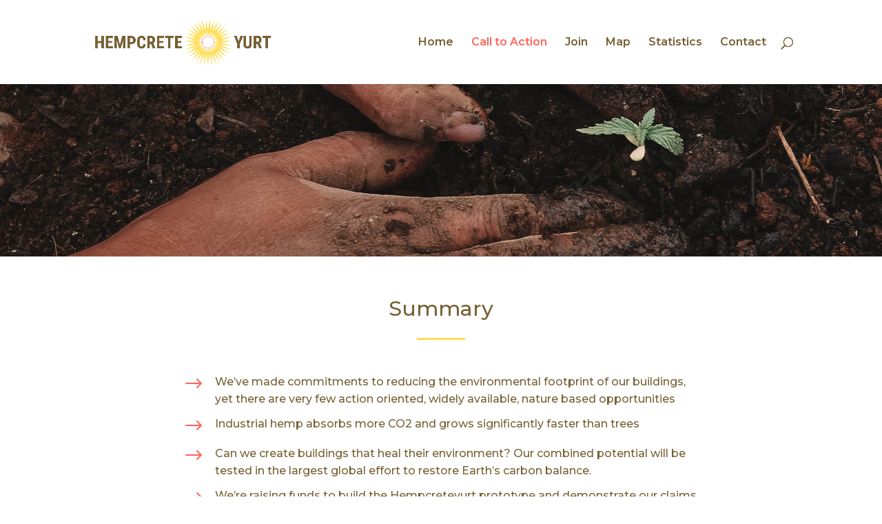

--- FILE ---
content_type: text/css
request_url: https://hempcreteyurt.com/wp-content/et-cache/1958/et-core-unified-deferred-1958.min.css?ver=1760294628
body_size: 481
content:
.et_pb_section_2.et_pb_section{padding-top:16px;background-color:#fff9ef!important}.et_pb_image_2,.et_pb_image_0,.et_pb_image_6,.et_pb_image_5,.et_pb_image_4,.et_pb_image_1,.et_pb_image_3{width:70%;text-align:left;margin-left:0}.et_pb_text_13,.et_pb_text_7,.et_pb_text_1{margin-bottom:10px!important}.et_pb_section_3.et_pb_section,.et_pb_section_5.et_pb_section,.et_pb_section_4.et_pb_section{padding-top:11px;padding-bottom:20px}.et_pb_row_5.et_pb_row,.et_pb_row_6.et_pb_row,.et_pb_row_2.et_pb_row{padding-top:45px!important;padding-top:45px}.et_pb_text_3,.et_pb_text_5,.et_pb_text_9,.et_pb_text_11{margin-bottom:12px!important}.et_pb_row_3.et_pb_row{padding-top:35px!important;padding-top:35px}.et_pb_section_6.et_pb_section{padding-top:9px;padding-bottom:12px;background-color:#fff9ef!important}.et_pb_row_4{background-color:RGBA(255,255,255,0)}.et_pb_section_7.et_pb_section,.et_pb_section_8.et_pb_section{padding-top:9px;padding-bottom:9px}.et_pb_section_9.et_pb_section{padding-top:16px;padding-bottom:7px;background-color:#fff9ef!important}body #page-container .et_pb_section .et_pb_button_1{color:#766033!important;border-color:RGBA(255,255,255,0);font-size:18px;font-weight:600!important;background-color:#FFDE59}body #page-container .et_pb_section .et_pb_button_1,body #page-container .et_pb_section .et_pb_button_1:hover{padding-right:1em!important;padding-left:1em!important}body #page-container .et_pb_section .et_pb_button_1:before,body #page-container .et_pb_section .et_pb_button_1:after{display:none!important}.et_pb_button_1,.et_pb_button_1:after{transition:all 300ms ease 0ms}.et_pb_image_5.et_pb_module,.et_pb_image_0.et_pb_module,.et_pb_image_6.et_pb_module,.et_pb_image_3.et_pb_module,.et_pb_image_1.et_pb_module,.et_pb_image_2.et_pb_module,.et_pb_image_4.et_pb_module{margin-left:auto!important;margin-right:auto!important}@media only screen and (min-width:981px){.et_pb_section_4,.et_pb_section_8{display:none!important}}@media only screen and (max-width:980px){.et_pb_image_0 .et_pb_image_wrap img,.et_pb_image_1 .et_pb_image_wrap img,.et_pb_image_2 .et_pb_image_wrap img,.et_pb_image_3 .et_pb_image_wrap img,.et_pb_image_4 .et_pb_image_wrap img,.et_pb_image_5 .et_pb_image_wrap img,.et_pb_image_6 .et_pb_image_wrap img{width:auto}}@media only screen and (min-width:768px) and (max-width:980px){.et_pb_section_3,.et_pb_section_5,.et_pb_section_7{display:none!important}}@media only screen and (max-width:767px){.et_pb_image_0 .et_pb_image_wrap img,.et_pb_image_1 .et_pb_image_wrap img,.et_pb_image_2 .et_pb_image_wrap img,.et_pb_image_3 .et_pb_image_wrap img,.et_pb_image_4 .et_pb_image_wrap img,.et_pb_image_5 .et_pb_image_wrap img,.et_pb_image_6 .et_pb_image_wrap img{width:auto}.et_pb_section_3,.et_pb_section_5,.et_pb_section_7{display:none!important}}